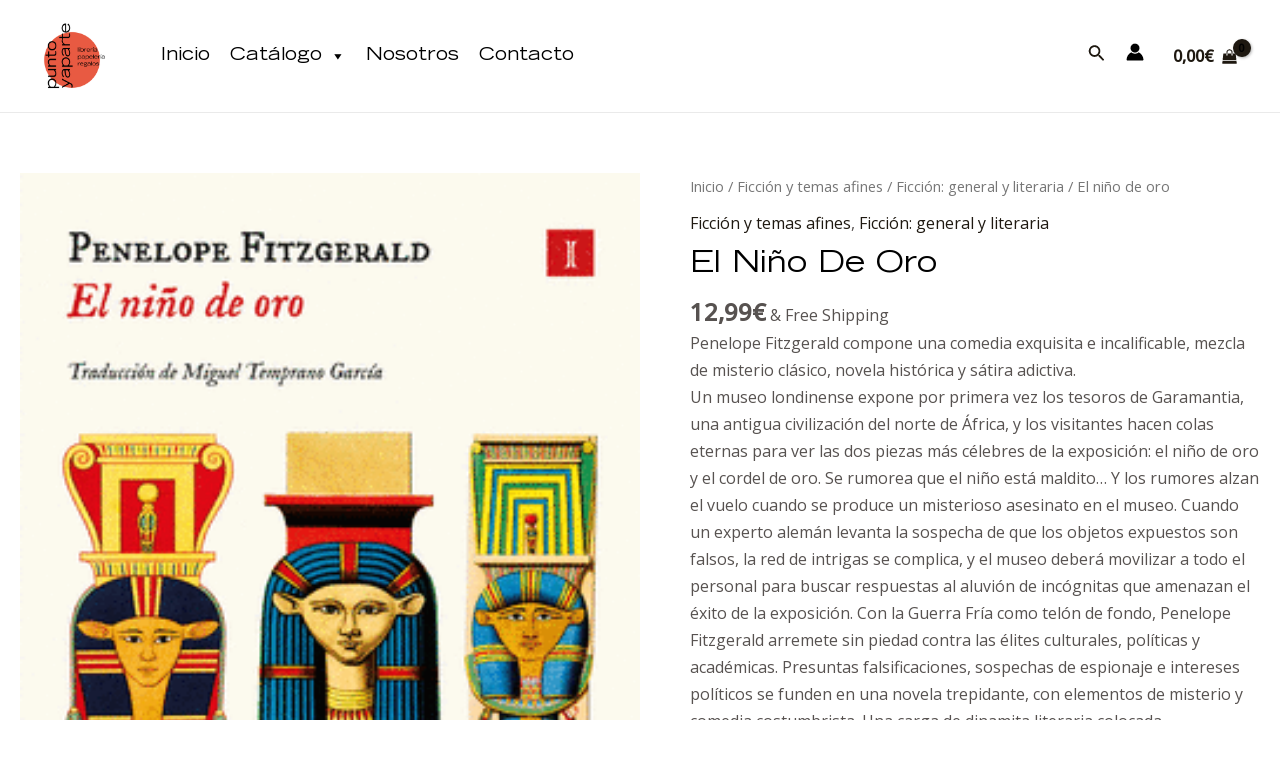

--- FILE ---
content_type: text/css
request_url: https://puntoyaparte.shop/wp-content/themes/pya-child/style.css?ver=1.0.0
body_size: 2628
content:
/**
Theme Name: PyA Child
Author: Punto y Aparte
Author URI: https://puntoyaparte.shop
Description: Astra is the fastest, fully customizable & beautiful theme suitable for blogs, personal portfolios and business websites. It is very lightweight (less than 50KB on frontend) and offers unparalleled speed. Built with SEO in mind, Astra comes with schema.org code integrated so search engines will love your site. Astra offers plenty of sidebar options and widget areas giving you a full control for customizations. Furthermore, we have included special features and templates so feel free to choose any of your favorite page builder plugin to create pages flexibly. Some of the other features: # WooCommerce Ready # Responsive # Compatible with major plugins # Translation Ready # Extendible with premium addons # Regularly updated # Designed, Developed, Maintained & Supported by Brainstorm Force. Looking for a perfect base theme? Look no further. Astra is fast, fully customizable and beautiful theme!
Version: 1.0.0
License: GNU General Public License v2 or later
License URI: http://www.gnu.org/licenses/gpl-2.0.html
Text Domain: pya-child
Template: astra
*/



/*

COLORES
Rojo: #eb7061
Naranja: #e99f6b
Verde: #78a78d
Morado: #8288b0

FUENTES
TradeGothic
TradeGothic-Bold
TradeGothic-Extended
TradeGothic-BoldExt
TradeGothic-Light
TradeGothic-LightObl
TradeGothic-Bd2
TradeGothic-Bd2Ob
TradeGothic-BdCn20
TradeGothic-BdCn20Obl
TradeGothic-Obl
TradeGothic-Cn18

*/

.page-id-85572 header{
    display: none !important;
}
.page-id-85572 footer{
    display: none !important;
}


.page-id-85572 .elementor-85572 .elementor-element.elementor-element-49837db:not(.elementor-motion-effects-element-type-background){
    background-image: url(https://puntoyaparte.shop/wp-content/uploads/2019/08/coming-soon-background-image.jpg);
    background-repeat: no-repeat !important;
    background-size: cover !important;
}

.page-id-85572 p{
    font-size: 40px;
    line-height: 0.5
}

/*==== Página en Construcción ====*/
/*==== Página en Construcción ====*/
/*==== Página en Construcción ====*/

/*
header{
    display: none !important;
}


footer{
    display: none !important;
}
*/







/*=== TEXTOS, PARRAFOS, TÍTULOS, ETC.===*/

h1,
h2,
h3,
h4,
h5,
h6 {
    color: #000;
    font-family: TradeGothic-Extended !important;
    margin: 25px 0;
    letter-spacing: normal !important;
}


/*==== Home ====*/


/*----- max Menu -----*/

.header-main-layout-1 .ast-main-header-bar-alignment {
    margin-left: initial;
}

#mega-menu-primary {
    background: transparent !important;
        width: 100%;
}

.mega-menu-link {
    background: transparent !important;
}

#mega-menu-primary > li.mega-menu-item > a.mega-menu-link {
    color: #000 !important;
    font-family: TradeGothic-Extended !important;
}

#mega-menu-primary > li.mega-menu-item > a.mega-menu-link:hover {
    color: #FF5A3F !important;
}




/*----- max Menu End-----*/

#mega-menu-wrap-primary #mega-menu-primary > li.mega-menu-flyout ul.mega-sub-menu {
    width: 300%;
}

#mega-menu-wrap-primary #mega-menu-primary > li.mega-menu-flyout ul.mega-sub-menu ul.mega-sub-menu {
    z-index: 999;
    position: absolute;
    width: 125%;
    max-width: none;
    padding: 0px 0px 0px 0px;
    background: #f4f4f4 !important;
    border-top: 2px solid #FF5A3F !important;
    border-right: 0px solid #C00 !important;
    border-bottom: 0px solid #C00 !important;
    border-left: 0px solid #C00 !important;
   
}



.ast-builder-grid-row.ast-grid-center-col-layout {
    .grid-template-columns: 0.5fr 4fr 1fr !important;
}
.ast-grid-section-center {
    justify-content: flex-start !important;
}

#mega-menu-wrap-primary{
    background-color: transparent !important;
}


#mega-menu-primary li a {
    font-family: TradeGothic-Bold  !important;
    font-size: 18px !important;
}

#mega-menu-primary > li.mega-menu-tabbed > ul.mega-sub-menu > li.mega-menu-item > a.mega-menu-link {
    background: #f1f1f1;
    color: #000 !important;
    font-size: 14px;
    padding: 0px 10px 0px 10px;
    line-height: 1 !important;
    font-family: TradeGothic-Bold !important;
    width: 42% !important;
}

.mega-sub-menu {
    padding: 10px 0px !important;
}

#mega-menu-primary > li.mega-menu-tabbed > ul.mega-sub-menu > li.mega-menu-item > ul.mega-sub-menu {
    width: 58% !important;
    left: 42% !important;
}

#mega-menu-primary > li.mega-menu-megamenu > ul.mega-sub-menu > li.mega-menu-item > a.mega-menu-link,
#mega-menu-primary > li.mega-menu-megamenu > ul.mega-sub-menu li.mega-menu-column > ul.mega-sub-menu > li.mega-menu-item > a.mega-menu-link {
    font-family: TradeGothic-Bold !important;
    font-size: 14px;
    padding: 10px 20px;
    text-transform: uppercase;
}

#mega-menu-primary li.mega-menu-megamenu > ul.mega-sub-menu > li.mega-menu-row .mega-menu-column > ul.mega-sub-menu > li.mega-menu-item {
    padding: 0px 0px 0px 0px !important;
    width: 100%;
}

#mega-menu-primary > li.mega-menu-megamenu > ul.mega-sub-menu > li.mega-menu-item li.mega-menu-item > a.mega-menu-link,
#mega-menu-primary > li.mega-menu-megamenu > ul.mega-sub-menu li.mega-menu-column > ul.mega-sub-menu > li.mega-menu-item li.mega-menu-item > a.mega-menu-link {
    font-size: 12px;
    line-height: 1 !important;
    font-family: TradeGothic-Bold !important;
}

#mega-menu-primary > li.mega-menu-tabbed > ul.mega-sub-menu > li.mega-menu-item a:hover,
#mega-menu-primary > li.mega-menu-tabbed > ul.mega-sub-menu > li.mega-menu-item span:hover {
    color: #FF5A3F !important;
}

#mega-menu-primary > li:nth-child(2) > .mega-sub-menu {
    border-top: 4px solid #FF5A3F !important;
    -webkit-box-shadow: 5px 5px 5px rgba(68, 68, 68, 0.2) !important;
    box-shadow: 5px 5px 5px rgba(68, 68, 68, 0.2) !important
}

.mega-sub-menu a,
.mega-sub-menu span {
    color: #3d3d3d !important;
}

.mega-sub-menu li:hover,
    {
    background: #fff !important;
}

.mega-sub-menu a:hover,
.mega-sub-menu span:hover {
    color: #3d3d3d !important;
    background: #fff !important;
}

.mega-sub-menu .mega-sub-menu {
    background: #fff !important;
}

.mega-sub-menu .mega-sub-menu a {
    color: #6d6d6d !important;
}

.mega-sub-menu .mega-sub-menu a:hover {
    color: #8288b0 !important;
}

#mega-menu-primary span.mega-menu-badge.mega-menu-badge-style-one {
    display: none !important;
}

.elementor-widget-testimonial-carousel .elementor-testimonial__image img {
    width: 75% !important;
    height: auto !important;
}

.elementor-testimonial__image img {
    border-radius: 0px !important
}

.uael-woocommerce .uael-woo-products-summary-wrap .button {
    display: inline-block;
    margin: .5em 0;
    white-space: normal;
    line-height: 1.3;
    -webkit-border-radius: 2px;
    border-radius: 2px;
    padding: 10px 30px;
    font-size: 100%;
    cursor: pointer;
    position: relative;
    text-decoration: none;
    overflow: visible;
    font-weight: 700;
    background-image: none;
    -webkit-box-shadow: none;
    box-shadow: none;
    text-shadow: none;
    background-color: #e85a42 !important;
}


/*==== Shop ====*/

.uael-woocommerce .products li.product .woocommerce-loop-product__link img, .uael-woocommerce ul.products li.product .woocommerce-loop-product__link img {
    max-height: 375px !important;
    object-fit: contain;
}

img.woocommerce-placeholder{
    aspect-ratio: 6 / 9 !important;
}


footer p,
footer span,
footer label,
footer h3,
footer h2,
footer a,
footer p{
    color: white !important;
}
footer .ast-footer-social-1-wrap .ast-social-color-type-custom svg {
    fill: white !important;
} 

footer .ast-footer-social-1-wrap .ast-social-color-type-custom .ast-builder-social-element:hover {
    color: white !important;
}

/* align all woocommerce product titles ************* */
    h2.woocommerce-loop-product__title {
display: -webkit-box;
-webkit-box-orient: vertical;
-webkit-line-clamp: 2;
overflow: hidden;
height: 50px;
    }
    




/*==== Single Product ====*/


/*==== About Us ====*/


#nosotros h4{
    color: #e87250;
}


/*==== Contact ====*/

table {
    border-collapse: separate;
    border-spacing: 0;
    border-width: 0px 0 0 0px;
    margin: 0 0 1.5em;
    width: 100%;
}

table, td, th {
    border: 0px solid transparent !important;
    font-family: TradeGothic-Extended !important;
    font-weight: 600 !important;
}


/*==== Footer ====*/

h1.lotipo{
    font-size: 2em;
    font-family: TradeGothic-BoldExt !important;
    color: white;
}

footer .wpcf7-form p{
    display: flex !important;
}

footer .site-footer-above-section-1.site-footer-section.site-footer-section-1{
    display: flex;
}

footer .site-footer-above-section-1.site-footer-section>* {
    margin-bottom: 0px !important;
}

footer #block-16{
    margin-right: 20px;
}

/*==== Media Query ====*/

/* Media Query for Laptops and Desktops */
@media (min-width: 768px) and (max-width: 1024px) {
    h2.woocommerce-loop-product__title {
display: -webkit-box;
-webkit-box-orient: vertical;
-webkit-line-clamp: 2;
overflow: hidden;
height: 60px;
}
    } 

@media only screen and (max-width : 500px) {
    #holacontacto{
        height: 20vh;
    }
    footer .wpcf7-form p{
        display: flex !important;
        flex-direction: column;
    }
    }


/*==== Fonts ====*/

@font-face {
    font-family: 'TradeGothic';
    src: url('fonts/TradeGothicLTStd.woff2') format('woff2'), /* Modern Browsers */
    url('fonts/TradeGothicLTStd.woff') format('woff');
    /* Modern Browsers */
    font-weight: normal;
    font-style: normal;
}
@font-face {
    font-family: 'TradeGothic-Bd2';
    src: url('fonts/TradeGothicLTStd-Bd2.woff2') format('woff2'), /* Modern Browsers */
    url('fonts/TradeGothicLTStd-Bd2.woff') format('woff');
    /* Modern Browsers */
    font-weight: normal;
    font-style: normal;
}
@font-face {
    font-family: 'TradeGothic-Bd2Ob';
    src: url('fonts/TradeGothicLTStd-Bd2Ob.woff2') format('woff2'), /* Modern Browsers */
    url('fonts/TradeGothicLTStd-Bd2Ob.woff') format('woff');
    /* Modern Browsers */
    font-weight: normal;
    font-style: normal;
}
@font-face {
    font-family: 'TradeGothic-BdCn20';
    src: url('fonts/TradeGothicLTStd-BdCn20.woff2') format('woff2'), /* Modern Browsers */
    url('fonts/TradeGothicLTStd-BdCn20.woff') format('woff');
    /* Modern Browsers */
    font-weight: normal;
    font-style: normal;
}
@font-face {
    font-family: 'TradeGothic-BdCn20Obl';
    src: url('fonts/TradeGothicLTStd-BdCn20Obl.woff2') format('woff2'), /* Modern Browsers */
    url('fonts/TradeGothicLTStd-BdCn20Obl.woff') format('woff');
    /* Modern Browsers */
    font-weight: normal;
    font-style: normal;
}
@font-face {
    font-family: 'TradeGothic-Bold';
    src: url('fonts/TradeGothicLTStd-Bold.woff2') format('woff2'), /* Modern Browsers */
    url('fonts/TradeGothicLTStd-Bold.woff') format('woff');
    /* Modern Browsers */
    font-weight: normal;
    font-style: normal;
}
@font-face {
    font-family: 'TradeGothic-Extended';
    src: url('fonts/TradeGothicLTStd-Extended.woff2') format('woff2'), /* Modern Browsers */
    url('fonts/TradeGothicLTStd-Extended.woff') format('woff');
    /* Modern Browsers */
    font-weight: normal;
    font-style: normal;
}
@font-face {
    font-family: 'TradeGothic-BoldExt';
    src: url('fonts/TradeGothicLTStd-BoldExt.woff2') format('woff2'), /* Modern Browsers */
    url('fonts/TradeGothicLTStd-BoldExt.woff') format('woff');
    /* Modern Browsers */
    font-weight: normal;
    font-style: normal;
}
@font-face {
    font-family: 'TradeGothic-Light';
    src: url('fonts/TradeGothicLTStd-Light.woff2') format('woff2'), /* Modern Browsers */
    url('fonts/TradeGothicLTStd-Light.woff') format('woff');
    /* Modern Browsers */
    font-weight: normal;
    font-style: normal;
}
@font-face {
    font-family: 'TradeGothic-LightObl';
    src: url('fonts/TradeGothicLTStd-LightObl.woff2') format('woff2'), /* Modern Browsers */
    url('fonts/TradeGothicLTStd-LightObl.woff') format('woff');
    /* Modern Browsers */
    font-weight: normal;
    font-style: normal;
}
@font-face {
    font-family: 'TradeGothic-Obl';
    src: url('fonts/TradeGothicLTStd-Obl.woff2') format('woff2'), /* Modern Browsers */
    url('fonts/TradeGothicLTStd-Obl.woff') format('woff');
    /* Modern Browsers */
    font-weight: normal;
    font-style: normal;
}
@font-face {
    font-family: 'TradeGothic-Cn18';
    src: url('fonts/TradeGothicLTStd-Cn18.woff2') format('woff2'), /* Modern Browsers */
    url('fonts/TradeGothicLTStd-Cn18.woff') format('woff');
    /* Modern Browsers */
    font-weight: normal;
    font-style: normal;
}



